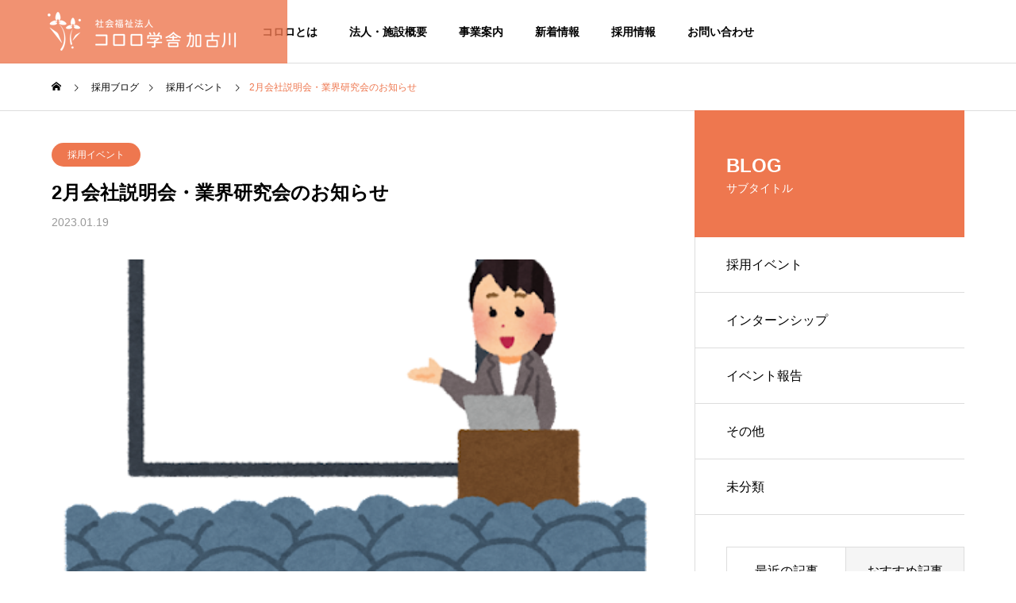

--- FILE ---
content_type: text/html; charset=UTF-8
request_url: https://kololo-kakogawa.net/recruitevent/2023/01/19/1272/
body_size: 12403
content:
<!DOCTYPE html>
<html class="pc" lang="ja">
<head>
<meta charset="UTF-8">
<!--[if IE]><meta http-equiv="X-UA-Compatible" content="IE=edge"><![endif]-->
<meta name="viewport" content="width=device-width">

<meta name="description" content="こんにちは！採用担当の西谷です。2月開催の会社説明会と、業界研究会をご案内申し上げます。学部学科学年は不問です！どなたでも大歓迎です。各回内容は同じで、「Zoom」を使用したWEBでの開催となります。">
<link rel="pingback" href="https://kololo-kakogawa.net/cmswp/xmlrpc.php">
<meta name='robots' content='index, follow, max-image-preview:large, max-snippet:-1, max-video-preview:-1' />

	<!-- This site is optimized with the Yoast SEO plugin v26.8 - https://yoast.com/product/yoast-seo-wordpress/ -->
	<title>2月会社説明会・業界研究会のお知らせ - コロロ学舎加古川</title>
	<link rel="canonical" href="https://kololo-kakogawa.net/recruitevent/2023/01/19/1272/" />
	<meta property="og:locale" content="ja_JP" />
	<meta property="og:type" content="article" />
	<meta property="og:title" content="2月会社説明会・業界研究会のお知らせ - コロロ学舎加古川" />
	<meta property="og:description" content="こんにちは！採用担当の西谷です。 2月開催の会社説明会と、業界研究会をご案内申し上げます。 学部学科学年は不問です！どなたでも大歓迎です。 各回内容は同じで、「Zoom」を使用したWEBでの開催となります。 ぜひ私服でご [&hellip;]" />
	<meta property="og:url" content="https://kololo-kakogawa.net/recruitevent/2023/01/19/1272/" />
	<meta property="og:site_name" content="コロロ学舎加古川" />
	<meta property="article:published_time" content="2023-01-19T05:26:55+00:00" />
	<meta property="og:image" content="https://kololo-kakogawa.net/cmswp/wp-content/uploads/2022/05/説明会イラスト　フリー素材.png" />
	<meta property="og:image:width" content="450" />
	<meta property="og:image:height" content="439" />
	<meta property="og:image:type" content="image/png" />
	<meta name="author" content="kololo_edit" />
	<meta name="twitter:card" content="summary_large_image" />
	<meta name="twitter:label1" content="執筆者" />
	<meta name="twitter:data1" content="kololo_edit" />
	<meta name="twitter:label2" content="推定読み取り時間" />
	<meta name="twitter:data2" content="2分" />
	<script type="application/ld+json" class="yoast-schema-graph">{"@context":"https://schema.org","@graph":[{"@type":"Article","@id":"https://kololo-kakogawa.net/recruitevent/2023/01/19/1272/#article","isPartOf":{"@id":"https://kololo-kakogawa.net/recruitevent/2023/01/19/1272/"},"author":{"name":"kololo_edit","@id":"https://kololo-kakogawa.net/#/schema/person/b0a8e6803659c49657ad92d7dba1dde4"},"headline":"2月会社説明会・業界研究会のお知らせ","datePublished":"2023-01-19T05:26:55+00:00","mainEntityOfPage":{"@id":"https://kololo-kakogawa.net/recruitevent/2023/01/19/1272/"},"wordCount":5,"commentCount":0,"publisher":{"@id":"https://kololo-kakogawa.net/#organization"},"image":{"@id":"https://kololo-kakogawa.net/recruitevent/2023/01/19/1272/#primaryimage"},"thumbnailUrl":"https://kololo-kakogawa.net/cmswp/wp-content/uploads/2022/05/説明会イラスト　フリー素材.png","articleSection":["採用イベント"],"inLanguage":"ja","potentialAction":[{"@type":"CommentAction","name":"Comment","target":["https://kololo-kakogawa.net/recruitevent/2023/01/19/1272/#respond"]}]},{"@type":"WebPage","@id":"https://kololo-kakogawa.net/recruitevent/2023/01/19/1272/","url":"https://kololo-kakogawa.net/recruitevent/2023/01/19/1272/","name":"2月会社説明会・業界研究会のお知らせ - コロロ学舎加古川","isPartOf":{"@id":"https://kololo-kakogawa.net/#website"},"primaryImageOfPage":{"@id":"https://kololo-kakogawa.net/recruitevent/2023/01/19/1272/#primaryimage"},"image":{"@id":"https://kololo-kakogawa.net/recruitevent/2023/01/19/1272/#primaryimage"},"thumbnailUrl":"https://kololo-kakogawa.net/cmswp/wp-content/uploads/2022/05/説明会イラスト　フリー素材.png","datePublished":"2023-01-19T05:26:55+00:00","breadcrumb":{"@id":"https://kololo-kakogawa.net/recruitevent/2023/01/19/1272/#breadcrumb"},"inLanguage":"ja","potentialAction":[{"@type":"ReadAction","target":["https://kololo-kakogawa.net/recruitevent/2023/01/19/1272/"]}]},{"@type":"ImageObject","inLanguage":"ja","@id":"https://kololo-kakogawa.net/recruitevent/2023/01/19/1272/#primaryimage","url":"https://kololo-kakogawa.net/cmswp/wp-content/uploads/2022/05/説明会イラスト　フリー素材.png","contentUrl":"https://kololo-kakogawa.net/cmswp/wp-content/uploads/2022/05/説明会イラスト　フリー素材.png","width":450,"height":439},{"@type":"BreadcrumbList","@id":"https://kololo-kakogawa.net/recruitevent/2023/01/19/1272/#breadcrumb","itemListElement":[{"@type":"ListItem","position":1,"name":"ホーム","item":"https://kololo-kakogawa.net/"},{"@type":"ListItem","position":2,"name":"ブログ一覧ページ","item":"https://kololo-kakogawa.net/blog/"},{"@type":"ListItem","position":3,"name":"2月会社説明会・業界研究会のお知らせ"}]},{"@type":"WebSite","@id":"https://kololo-kakogawa.net/#website","url":"https://kololo-kakogawa.net/","name":"コロロ学舎加古川","description":"Just another WordPress site","publisher":{"@id":"https://kololo-kakogawa.net/#organization"},"potentialAction":[{"@type":"SearchAction","target":{"@type":"EntryPoint","urlTemplate":"https://kololo-kakogawa.net/?s={search_term_string}"},"query-input":{"@type":"PropertyValueSpecification","valueRequired":true,"valueName":"search_term_string"}}],"inLanguage":"ja"},{"@type":"Organization","@id":"https://kololo-kakogawa.net/#organization","name":"コロロ学舎加古川","url":"https://kololo-kakogawa.net/","logo":{"@type":"ImageObject","inLanguage":"ja","@id":"https://kololo-kakogawa.net/#/schema/logo/image/","url":"https://kololo-kakogawa.net/cmswp/wp-content/uploads/2022/03/square_logo_color.png","contentUrl":"https://kololo-kakogawa.net/cmswp/wp-content/uploads/2022/03/square_logo_color.png","width":500,"height":500,"caption":"コロロ学舎加古川"},"image":{"@id":"https://kololo-kakogawa.net/#/schema/logo/image/"}},{"@type":"Person","@id":"https://kololo-kakogawa.net/#/schema/person/b0a8e6803659c49657ad92d7dba1dde4","name":"kololo_edit","image":{"@type":"ImageObject","inLanguage":"ja","@id":"https://kololo-kakogawa.net/#/schema/person/image/","url":"https://secure.gravatar.com/avatar/18a558e891170adaae25faef86a1c2ea274298bb803f275258c82c0d7283c1ac?s=96&d=mm&r=g","contentUrl":"https://secure.gravatar.com/avatar/18a558e891170adaae25faef86a1c2ea274298bb803f275258c82c0d7283c1ac?s=96&d=mm&r=g","caption":"kololo_edit"},"url":"https://kololo-kakogawa.net/author/kololo_edit/"}]}</script>
	<!-- / Yoast SEO plugin. -->


<link rel="alternate" type="application/rss+xml" title="コロロ学舎加古川 &raquo; フィード" href="https://kololo-kakogawa.net/feed/" />
<link rel="alternate" type="application/rss+xml" title="コロロ学舎加古川 &raquo; コメントフィード" href="https://kololo-kakogawa.net/comments/feed/" />
<link rel="alternate" type="application/rss+xml" title="コロロ学舎加古川 &raquo; 2月会社説明会・業界研究会のお知らせ のコメントのフィード" href="https://kololo-kakogawa.net/recruitevent/2023/01/19/1272/feed/" />
<link rel="alternate" title="oEmbed (JSON)" type="application/json+oembed" href="https://kololo-kakogawa.net/wp-json/oembed/1.0/embed?url=https%3A%2F%2Fkololo-kakogawa.net%2Frecruitevent%2F2023%2F01%2F19%2F1272%2F" />
<link rel="alternate" title="oEmbed (XML)" type="text/xml+oembed" href="https://kololo-kakogawa.net/wp-json/oembed/1.0/embed?url=https%3A%2F%2Fkololo-kakogawa.net%2Frecruitevent%2F2023%2F01%2F19%2F1272%2F&#038;format=xml" />
<style id='wp-img-auto-sizes-contain-inline-css' type='text/css'>
img:is([sizes=auto i],[sizes^="auto," i]){contain-intrinsic-size:3000px 1500px}
/*# sourceURL=wp-img-auto-sizes-contain-inline-css */
</style>
<link rel='stylesheet' id='style-css' href='https://kololo-kakogawa.net/cmswp/wp-content/themes/solaris_child/style.css?ver=2.4' type='text/css' media='all' />
<style id='wp-block-library-inline-css' type='text/css'>
:root{--wp-block-synced-color:#7a00df;--wp-block-synced-color--rgb:122,0,223;--wp-bound-block-color:var(--wp-block-synced-color);--wp-editor-canvas-background:#ddd;--wp-admin-theme-color:#007cba;--wp-admin-theme-color--rgb:0,124,186;--wp-admin-theme-color-darker-10:#006ba1;--wp-admin-theme-color-darker-10--rgb:0,107,160.5;--wp-admin-theme-color-darker-20:#005a87;--wp-admin-theme-color-darker-20--rgb:0,90,135;--wp-admin-border-width-focus:2px}@media (min-resolution:192dpi){:root{--wp-admin-border-width-focus:1.5px}}.wp-element-button{cursor:pointer}:root .has-very-light-gray-background-color{background-color:#eee}:root .has-very-dark-gray-background-color{background-color:#313131}:root .has-very-light-gray-color{color:#eee}:root .has-very-dark-gray-color{color:#313131}:root .has-vivid-green-cyan-to-vivid-cyan-blue-gradient-background{background:linear-gradient(135deg,#00d084,#0693e3)}:root .has-purple-crush-gradient-background{background:linear-gradient(135deg,#34e2e4,#4721fb 50%,#ab1dfe)}:root .has-hazy-dawn-gradient-background{background:linear-gradient(135deg,#faaca8,#dad0ec)}:root .has-subdued-olive-gradient-background{background:linear-gradient(135deg,#fafae1,#67a671)}:root .has-atomic-cream-gradient-background{background:linear-gradient(135deg,#fdd79a,#004a59)}:root .has-nightshade-gradient-background{background:linear-gradient(135deg,#330968,#31cdcf)}:root .has-midnight-gradient-background{background:linear-gradient(135deg,#020381,#2874fc)}:root{--wp--preset--font-size--normal:16px;--wp--preset--font-size--huge:42px}.has-regular-font-size{font-size:1em}.has-larger-font-size{font-size:2.625em}.has-normal-font-size{font-size:var(--wp--preset--font-size--normal)}.has-huge-font-size{font-size:var(--wp--preset--font-size--huge)}.has-text-align-center{text-align:center}.has-text-align-left{text-align:left}.has-text-align-right{text-align:right}.has-fit-text{white-space:nowrap!important}#end-resizable-editor-section{display:none}.aligncenter{clear:both}.items-justified-left{justify-content:flex-start}.items-justified-center{justify-content:center}.items-justified-right{justify-content:flex-end}.items-justified-space-between{justify-content:space-between}.screen-reader-text{border:0;clip-path:inset(50%);height:1px;margin:-1px;overflow:hidden;padding:0;position:absolute;width:1px;word-wrap:normal!important}.screen-reader-text:focus{background-color:#ddd;clip-path:none;color:#444;display:block;font-size:1em;height:auto;left:5px;line-height:normal;padding:15px 23px 14px;text-decoration:none;top:5px;width:auto;z-index:100000}html :where(.has-border-color){border-style:solid}html :where([style*=border-top-color]){border-top-style:solid}html :where([style*=border-right-color]){border-right-style:solid}html :where([style*=border-bottom-color]){border-bottom-style:solid}html :where([style*=border-left-color]){border-left-style:solid}html :where([style*=border-width]){border-style:solid}html :where([style*=border-top-width]){border-top-style:solid}html :where([style*=border-right-width]){border-right-style:solid}html :where([style*=border-bottom-width]){border-bottom-style:solid}html :where([style*=border-left-width]){border-left-style:solid}html :where(img[class*=wp-image-]){height:auto;max-width:100%}:where(figure){margin:0 0 1em}html :where(.is-position-sticky){--wp-admin--admin-bar--position-offset:var(--wp-admin--admin-bar--height,0px)}@media screen and (max-width:600px){html :where(.is-position-sticky){--wp-admin--admin-bar--position-offset:0px}}
/*wp_block_styles_on_demand_placeholder:697e8df4059ee*/
/*# sourceURL=wp-block-library-inline-css */
</style>
<style id='classic-theme-styles-inline-css' type='text/css'>
/*! This file is auto-generated */
.wp-block-button__link{color:#fff;background-color:#32373c;border-radius:9999px;box-shadow:none;text-decoration:none;padding:calc(.667em + 2px) calc(1.333em + 2px);font-size:1.125em}.wp-block-file__button{background:#32373c;color:#fff;text-decoration:none}
/*# sourceURL=/wp-includes/css/classic-themes.min.css */
</style>
<link rel='stylesheet' id='contact-form-7-css' href='https://kololo-kakogawa.net/cmswp/wp-content/plugins/contact-form-7/includes/css/styles.css?ver=6.1.4' type='text/css' media='all' />
<link rel='stylesheet' id='parent-css' href='https://kololo-kakogawa.net/cmswp/wp-content/themes/solaris_tcd088/style.css?ver=6.9' type='text/css' media='all' />
<!--n2css--><!--n2js--><script type="text/javascript" src="https://kololo-kakogawa.net/cmswp/wp-includes/js/jquery/jquery.min.js?ver=3.7.1" id="jquery-core-js"></script>
<script type="text/javascript" src="https://kololo-kakogawa.net/cmswp/wp-includes/js/jquery/jquery-migrate.min.js?ver=3.4.1" id="jquery-migrate-js"></script>
<link rel="https://api.w.org/" href="https://kololo-kakogawa.net/wp-json/" /><link rel="alternate" title="JSON" type="application/json" href="https://kololo-kakogawa.net/wp-json/wp/v2/posts/1272" /><link rel='shortlink' href='https://kololo-kakogawa.net/?p=1272' />

<link rel="stylesheet" href="https://kololo-kakogawa.net/cmswp/wp-content/themes/solaris_tcd088/css/design-plus.css?ver=2.4">
<link rel="stylesheet" href="https://kololo-kakogawa.net/cmswp/wp-content/themes/solaris_tcd088/css/sns-botton.css?ver=2.4">
<link rel="stylesheet" media="screen and (max-width:1201px)" href="https://kololo-kakogawa.net/cmswp/wp-content/themes/solaris_tcd088/css/responsive.css?ver=2.4">
<link rel="stylesheet" media="screen and (max-width:1201px)" href="https://kololo-kakogawa.net/cmswp/wp-content/themes/solaris_tcd088/css/footer-bar.css?ver=2.4">

<script src="https://kololo-kakogawa.net/cmswp/wp-content/themes/solaris_tcd088/js/jquery.easing.1.4.js?ver=2.4"></script>
<script src="https://kololo-kakogawa.net/cmswp/wp-content/themes/solaris_tcd088/js/jscript.js?ver=2.4"></script>
<script src="https://kololo-kakogawa.net/cmswp/wp-content/themes/solaris_tcd088/js/jquery.cookie.min.js?ver=2.4"></script>
<script src="https://kololo-kakogawa.net/cmswp/wp-content/themes/solaris_tcd088/js/comment.js?ver=2.4"></script>
<script src="https://kololo-kakogawa.net/cmswp/wp-content/themes/solaris_tcd088/js/parallax.js?ver=2.4"></script>

<link rel="stylesheet" href="https://kololo-kakogawa.net/cmswp/wp-content/themes/solaris_tcd088/js/simplebar.css?ver=2.4">
<script src="https://kololo-kakogawa.net/cmswp/wp-content/themes/solaris_tcd088/js/simplebar.min.js?ver=2.4"></script>


<script src="https://kololo-kakogawa.net/cmswp/wp-content/themes/solaris_tcd088/js/header_fix.js?ver=2.4"></script>


<style type="text/css">
body { font-size:16px; }
.common_headline { font-size:36px !important; }
@media screen and (max-width:750px) {
  body { font-size:14px; }
  .common_headline { font-size:20px !important; }
}
body, input, textarea { font-family: Arial, "Hiragino Sans", "ヒラギノ角ゴ ProN", "Hiragino Kaku Gothic ProN", "游ゴシック", YuGothic, "メイリオ", Meiryo, sans-serif; }

.rich_font, .p-vertical { font-family: Arial, "Hiragino Sans", "ヒラギノ角ゴ ProN", "Hiragino Kaku Gothic ProN", "游ゴシック", YuGothic, "メイリオ", Meiryo, sans-serif; font-weight:600; }

.rich_font_type1 { font-family: Arial, "ヒラギノ角ゴ ProN W3", "Hiragino Kaku Gothic ProN", "メイリオ", Meiryo, sans-serif; font-weight:600; }
.rich_font_type2 { font-family: Arial, "Hiragino Sans", "ヒラギノ角ゴ ProN", "Hiragino Kaku Gothic ProN", "游ゴシック", YuGothic, "メイリオ", Meiryo, sans-serif; font-weight:600; }
.rich_font_type3 { font-family: "Times New Roman" , "游明朝" , "Yu Mincho" , "游明朝体" , "YuMincho" , "ヒラギノ明朝 Pro W3" , "Hiragino Mincho Pro" , "HiraMinProN-W3" , "HGS明朝E" , "ＭＳ Ｐ明朝" , "MS PMincho" , serif; font-weight:600; }

.square_headline .headline { font-size:24px; }
.square_headline .sub_headline { font-size:14px; }
@media screen and (max-width:750px) {
  .square_headline .headline { font-size:18px; }
  .square_headline .sub_headline { font-size:12px; }
}

.pc body.use_header_fix #header:after { background:rgba(255,255,255,0.8); }
.pc body.use_header_fix #header:hover:after { background:rgba(255,255,255,1); }
#header_logo a { background:rgba(238,119,79,0.8); }
#header_logo .logo_text { color:#ffffff !important; font-size:32px; }
#footer_logo .logo_text { font-size:32px; }
@media screen and (max-width:1201px) {
  #header_logo .logo_text { font-size:24px; }
  #footer_logo .logo_text { font-size:24px; }
}
#global_menu > ul > li > a:hover, body.single #global_menu > ul > li.current-menu-item > a, body.single #global_menu > ul > li.active > a,
  #header.active #global_menu > ul > li.current-menu-item > a, #header.active #global_menu > ul > li.active > a, body.hide_header_image #global_menu > ul > li.current-menu-item > a, body.no_index_header_content #global_menu > ul > li.current-menu-item > a
    { color:#ee774f !important; }
#global_menu ul ul a { color:#ffffff; background:#ee774f; }
#global_menu ul ul a:hover { color:#ffffff; background:#f19272; }
#global_menu ul ul li.menu-item-has-children > a:before { color:#ffffff; }
.mobile #header:after { background:rgba(255,255,255,0.8); }
.mobile #header:hover:after { background:rgba(255,255,255,1); }
.mobile body.home.no_index_header_content #header { background:rgba(255,255,255,1); }
#drawer_menu { color:#ffffff; background:#ee774f; }
#drawer_menu a { color:#ffffff; }
#drawer_menu a:hover { color:#f19272; }
#mobile_menu a { color:#ffffff; border-color:#ffffff; }
#mobile_menu li li a { background:#333333; }
#mobile_menu a:hover, #drawer_menu .close_button:hover, #mobile_menu .child_menu_button:hover { color:#ffffff; background:#fd6a00; }
#mobile_menu .child_menu_button .icon:before, #mobile_menu .child_menu_button:hover .icon:before { color:#ffffff; }
.megamenu .headline_area h3 .headline { font-size:24px; }
.megamenu_b .service_item_list .item a:after { background:rgba(0,0,0,0.5); }
#footer_banner a { color:#ffffff !important; }
#footer_banner .title { font-size:24px; }
#footer_banner .sub_title { font-size:14px; }
@media screen and (max-width:750px) {
  #footer_banner .title { font-size:18px; }
  #footer_banner .sub_title { font-size:12px; }
}
.author_profile .avatar_area img, .animate_image img, .animate_background .image {
  width:100%; height:auto;
  -webkit-transition: transform  0.5s ease;
  transition: transform  0.5s ease;
}
.author_profile a.avatar:hover img, .animate_image:hover img, .animate_background:hover .image {
  -webkit-transform: scale(1.2);
  transform: scale(1.2);
}


a { color:#000; }

#footer_menu .footer_menu li:first-of-type a, #return_top2 a:hover:before, #bread_crumb, #bread_crumb li.last, .tcd_banner_widget .headline, .post_slider_widget .slick-arrow:hover:before,
  #post_title2 .title, #service_banner .main_title, .megamenu .headline_area h3 .headline, .news_category_list li.active a, .news_category_sort_button li.active a, .sns_button_list.color_type2 li.contact a:before,
    .tab_content_top .tab .item.active, .cb_tab_content .tab_content_bottom .title, .cb_headline .headline, .faq_list .question.active, .faq_list .question:hover, .author_profile .author_link li.contact a:before, .author_profile .author_link li.user_url a:before
      { color:#ee774f; }

.square_headline, .page_navi span.current, #post_pagination p, #comment_tab li.active a, .news_category_list li.active a:before, .news_category_sort_button li.active a:before,
  .tab_content_bottom .slick-dots button:hover::before, .tab_content_bottom .slick-dots .slick-active button::before,
    .faq_list .question.active:before, .faq_list .question:hover:before, .faq_list .question:hover:after, #return_top a
      { background:#ee774f; }

.page_navi span.current, #post_pagination p, .design_headline2 span.title, #post_title2 .title, .project_list .category, #project_title_area .category
  { border-color:#ee774f; }

.category_list_widget li.current-menu-item a, .category_list_widget li.current-menu-parent a { background:rgba(238,119,79,0.5); border-color:#fff; color:#fff; }

a:hover, #footer_top a:hover, #footer_social_link li a:hover:before, #footer_menu .footer_menu li:first-of-type a:hover, #next_prev_post a:hover, #bread_crumb li a:hover, #bread_crumb li.home a:hover:before,
  .single_copy_title_url_btn:hover, .tcdw_search_box_widget .search_area .search_button:hover:before, .widget_tab_post_list_button div:hover,
    #single_author_title_area .author_link li a:hover:before, .author_profile a:hover, #post_meta_bottom a:hover, .cardlink_title a:hover,
      .comment a:hover, .comment_form_wrapper a:hover, #searchform .submit_button:hover:before, .p-dropdown__title:hover:after
        { color:#f19272; }

.page_navi a:hover, #post_pagination a:hover, #p_readmore .button:hover, .c-pw__btn:hover, #comment_tab li a:hover, #submit_comment:hover, #cancel_comment_reply a:hover,
  #wp-calendar #prev a:hover, #wp-calendar #next a:hover, #wp-calendar td a:hover, #comment_tab li a:hover, #return_top a:hover
    { background-color:#f19272; }

.page_navi a:hover, #post_pagination a:hover, #comment_textarea textarea:focus, .c-pw__box-input:focus
  { border-color:#f19272; }

.post_content a, .custom-html-widget a { color:#ff8c8c; }
.post_content a:hover, .custom-html-widget a:hover { color:#fececa; }

.design_button.type1 a { color:#ffffff !important; background:#ee774f; }
.design_button.type1 a:hover { color:#ffffff !important; background:#f19272; }
.cat_id4 { background-color:#ee774f; }
.cat_id4:hover { background-color:#f19272; }
.cat_id5 { background-color:#ee774f; }
.cat_id5:hover { background-color:#f19272; }
.cat_id16 { background-color:#ee774f; }
.cat_id16:hover { background-color:#f19272; }
.cat_id17 { background-color:#ee774f; }
.cat_id17:hover { background-color:#f19272; }
.cat_id1 { background-color:#ee774f; }
.cat_id1:hover { background-color:#f19272; }
.news_cat_id6 { background-color:#f65f56; }
.news_cat_id6:hover { background-color:#fececa; }
.news_cat_id7 { background-color:#179649; }
.news_cat_id7:hover { background-color:#bae3c3; }
.news_cat_id8 { background-color:#ff8d10; }
.news_cat_id8:hover { background-color:#ffe9a5; }
.news_cat_id15 { background-color:#024f9f; }
.news_cat_id15:hover { background-color:#aec8e1; }
.widget_headline { color:#EE774F; font-weight:600; font-size:18px; padding:0; margin:0 0 20px 0; line-height:1; }
#header_slider .catch { font-weight:600; line-height:1.4; -ms-word-wrap: break-word; word-wrap: break-word; position:relative; text-shadow: 0 0 8px rgb(0, 0, 0, 1); }
#header_slider .caption {
  width:1150px; z-index:100; text-align:center; color:#fff;
  position:absolute; left:50%; top:50%; -ms-transform: translate(-50%, -50%); -webkit-transform: translate(-50%, -50%); transform: translate(-50%, -50%);
  -webkit-box-sizing:border-box; box-sizing:border-box; text-shadow: 0 0 8px rgb(0, 0, 0, 1);
}.styled_h2 {
  font-size:24px !important; text-align:left; color:#ff6b01;   border-top:1px solid #fd6900;
  border-bottom:1px solid #fd6900;
  border-left:0px solid #dddddd;
  border-right:0px solid #dddddd;
  padding:15px 15px 15px 15px !important;
  margin:0px 0px 30px !important;
}
.styled_h3 {
  font-size:20px !important; text-align:left; color:#ff6b01;   border-top:0px solid #dddddd;
  border-bottom:1px solid #dddddd;
  border-left:5px solid #ff6b01;
  border-right:0px solid #dddddd;
  padding:6px 0px 6px 16px !important;
  margin:0px 0px 30px !important;
}
.styled_h4 {
  font-size:18px !important; text-align:left; color:#000000;   border-top:0px solid #dddddd;
  border-bottom:1px solid #dddddd;
  border-left:0px solid #ff6b01;
  border-right:0px solid #dddddd;
  padding:3px 0px 3px 20px !important;
  margin:0px 0px 30px !important;
}
.styled_h5 {
  font-size:16px !important; text-align:left; color:#0a0a0a; background:#ffe9a5;  border-top:0px solid #ffe9a5;
  border-bottom:0px solid #ffe9a5;
  border-left:0px solid #ffe9a5;
  border-right:0px solid #ffe9a5;
  padding:3px 0px 3px 3px !important;
  margin:0px 0px 30px !important;
}
.q_custom_button1 {
  color:#000000 !important;
  border-color:rgba(241,146,114,1);
}
.q_custom_button1.animation_type1 { background:#f19272; }
.q_custom_button1:hover, .q_custom_button1:focus {
  color:#0a0a0a !important;
  border-color:rgba(245,173,149,1);
}
.q_custom_button1.animation_type1:hover { background:#f5ad95; }
.q_custom_button1:before { background:#f5ad95; }
.q_custom_button2 {
  color:#000000 !important;
  border-color:rgba(255,233,165,1);
}
.q_custom_button2.animation_type1 { background:#ffe9a5; }
.q_custom_button2:hover, .q_custom_button2:focus {
  color:#000000 !important;
  border-color:rgba(255,242,201,1);
}
.q_custom_button2.animation_type1:hover { background:#fff2c9; }
.q_custom_button2:before { background:#fff2c9; }
.speech_balloon_left1 .speach_balloon_text { background-color: #ffdfdf; border-color: #ffdfdf; color: #000000 }
.speech_balloon_left1 .speach_balloon_text::before { border-right-color: #ffdfdf }
.speech_balloon_left1 .speach_balloon_text::after { border-right-color: #ffdfdf }
.speech_balloon_left2 .speach_balloon_text { background-color: #ffffff; border-color: #ff5353; color: #000000 }
.speech_balloon_left2 .speach_balloon_text::before { border-right-color: #ff5353 }
.speech_balloon_left2 .speach_balloon_text::after { border-right-color: #ffffff }
.speech_balloon_right1 .speach_balloon_text { background-color: #ccf4ff; border-color: #ccf4ff; color: #000000 }
.speech_balloon_right1 .speach_balloon_text::before { border-left-color: #ccf4ff }
.speech_balloon_right1 .speach_balloon_text::after { border-left-color: #ccf4ff }
.speech_balloon_right2 .speach_balloon_text { background-color: #ffffff; border-color: #0789b5; color: #000000 }
.speech_balloon_right2 .speach_balloon_text::before { border-left-color: #0789b5 }
.speech_balloon_right2 .speach_balloon_text::after { border-left-color: #ffffff }
.qt_google_map .pb_googlemap_custom-overlay-inner { background:#ee774f; color:#ffffff; }
.qt_google_map .pb_googlemap_custom-overlay-inner::after { border-color:#ee774f transparent transparent transparent; }
</style>

<style id="current-page-style" type="text/css">
#post_title .title { font-size:24px; }
#related_post .title { font-size:14px; }
@media screen and (max-width:750px) {
  #post_title .title { font-size:18px; }
  #related_post .title { font-size:13px; }
}
#site_loader_logo_inner .message { font-size:24px; color:#ffffff; }
#site_loader_logo_inner i { background:#ffffff; }
@media screen and (max-width:750px) {
  #site_loader_logo_inner .message { font-size:14px; }
  }
</style>

<script type="text/javascript">
jQuery(document).ready(function($){

  if( $('.megamenu_a .slider').length ){
    $('.megamenu_a .slider').slick({
      infinite: true,
      dots: false,
      arrows: false,
      slidesToShow: 3,
      slidesToScroll: 1,
      swipeToSlide: true,
      touchThreshold: 20,
      adaptiveHeight: false,
      pauseOnHover: true,
      autoplay: true,
      fade: false,
      easing: 'easeOutExpo',
      speed: 700,
      autoplaySpeed: 5000
    });
    $('.megamenu_a .prev_item').on('click', function() {
      $(this).closest('.megamenu_a').find('.slider').slick('slickPrev');
    });
    $('.megamenu_a .next_item').on('click', function() {
      $(this).closest('.megamenu_a').find('.slider').slick('slickNext');
    });
  };

  if( $('.megamenu_b .service_list_area').length ){
    $(".megamenu_b .service_item_list .item").hover(function(){
      $(this).siblings().removeClass('active');
      $(this).addClass('active');
      service_id = $(this).data('service-id');
      $(this).closest('.service_list_area').find('.service_image_list .image').removeClass('active');
      $('#' + service_id).addClass('active');
    }, function(){
      $(this).removeClass('active');
    });
  };

});
</script>
<!-- Google tag (gtag.js) -->
<script async src="https://www.googletagmanager.com/gtag/js?id=UA-224519602-1"></script>
<script>
  window.dataLayer = window.dataLayer || [];
  function gtag(){dataLayer.push(arguments);}
  gtag('js', new Date());

  gtag('config', 'UA-224519602-1');
</script>
<noscript><style>.lazyload[data-src]{display:none !important;}</style></noscript><style>.lazyload{background-image:none !important;}.lazyload:before{background-image:none !important;}</style><link rel="icon" href="https://kololo-kakogawa.net/cmswp/wp-content/uploads/2024/04/cropped-apple-touch-icon-32x32.jpg" sizes="32x32" />
<link rel="icon" href="https://kololo-kakogawa.net/cmswp/wp-content/uploads/2024/04/cropped-apple-touch-icon-192x192.jpg" sizes="192x192" />
<link rel="apple-touch-icon" href="https://kololo-kakogawa.net/cmswp/wp-content/uploads/2024/04/cropped-apple-touch-icon-180x180.jpg" />
<meta name="msapplication-TileImage" content="https://kololo-kakogawa.net/cmswp/wp-content/uploads/2024/04/cropped-apple-touch-icon-270x270.jpg" />
</head>
<body id="body" class="wp-singular post-template-default single single-post postid-1272 single-format-standard wp-embed-responsive wp-theme-solaris_tcd088 wp-child-theme-solaris_child paged use_header_fix use_mobile_header_fix">


 
 
 <header id="header">
    <div id="header_logo">
   <p class="logo">
 <a href="https://kololo-kakogawa.net/" title="コロロ学舎加古川">
    <img class="logo_image pc lazyload" src="[data-uri]" alt="コロロ学舎加古川" title="コロロ学舎加古川" width="242" height="50" data-src="https://kololo-kakogawa.net/cmswp/wp-content/uploads/2022/01/logo-sp_white.png?1769901556" decoding="async" data-eio-rwidth="242" data-eio-rheight="50" /><noscript><img class="logo_image pc" src="https://kololo-kakogawa.net/cmswp/wp-content/uploads/2022/01/logo-sp_white.png?1769901556" alt="コロロ学舎加古川" title="コロロ学舎加古川" width="242" height="50" data-eio="l" /></noscript>
  <img class="logo_image mobile lazyload" src="[data-uri]" alt="コロロ学舎加古川" title="コロロ学舎加古川" width="242" height="50" data-src="https://kololo-kakogawa.net/cmswp/wp-content/uploads/2022/01/logo-sp_white.png?1769901556" decoding="async" data-eio-rwidth="242" data-eio-rheight="50" /><noscript><img class="logo_image mobile" src="https://kololo-kakogawa.net/cmswp/wp-content/uploads/2022/01/logo-sp_white.png?1769901556" alt="コロロ学舎加古川" title="コロロ学舎加古川" width="242" height="50" data-eio="l" /></noscript>   </a>
</p>

  </div>
      <a id="global_menu_button" href="#"><span></span><span></span><span></span></a>
  <nav id="global_menu">
   <ul id="menu-%e3%83%a1%e3%82%a4%e3%83%b3%e3%83%a1%e3%83%8b%e3%83%a5%e3%83%bc" class="menu"><li id="menu-item-79" class="menu-item menu-item-type-post_type menu-item-object-page menu-item-79 "><a href="https://kololo-kakogawa.net/kololo-group/">コロロとは</a></li>
<li id="menu-item-80" class="menu-item menu-item-type-post_type menu-item-object-page menu-item-80 "><a href="https://kololo-kakogawa.net/kololo-info/">法人・施設概要</a></li>
<li id="menu-item-81" class="menu-item menu-item-type-post_type menu-item-object-page menu-item-81 "><a href="https://kololo-kakogawa.net/kololo-service/">事業案内</a></li>
<li id="menu-item-83" class="menu-item menu-item-type-custom menu-item-object-custom menu-item-83 "><a href="https://kololo-kakogawa.net/news/">新着情報</a></li>
<li id="menu-item-84" class="menu-item menu-item-type-custom menu-item-object-custom menu-item-has-children menu-item-84 "><a href="https://kololo-kakogawa.net/recruit/">採用情報</a>
<ul class="sub-menu">
	<li id="menu-item-275" class="menu-item menu-item-type-custom menu-item-object-custom menu-item-275 current-menu-item"><a href="https://kololo-kakogawa.net/blog/">採用ブログ</a></li>
</ul>
</li>
<li id="menu-item-85" class="menu-item menu-item-type-custom menu-item-object-custom menu-item-85 "><a href="https://kololo-kakogawa.net/contact/">お問い合わせ</a></li>
</ul>  </nav>
     </header>

 
<div id="container" >

 
<div id="bread_crumb">
 <ul class="clearfix" itemscope itemtype="http://schema.org/BreadcrumbList">
  <li itemprop="itemListElement" itemscope itemtype="http://schema.org/ListItem" class="home"><a itemprop="item" href="https://kololo-kakogawa.net/"><span itemprop="name">ホーム</span></a><meta itemprop="position" content="1"></li>
 <li itemprop="itemListElement" itemscope itemtype="http://schema.org/ListItem"><a itemprop="item" href="https://kololo-kakogawa.net/blog/"><span itemprop="name">採用ブログ</span></a><meta itemprop="position" content="2"></li>
  <li class="category" itemprop="itemListElement" itemscope itemtype="http://schema.org/ListItem">
    <a itemprop="item" href="https://kololo-kakogawa.net/category/recruitevent/"><span itemprop="name">採用イベント</span></a>
    <a itemprop="item" href="https://kololo-kakogawa.net/category/uncategorized/"><span itemprop="name">未分類</span></a>
    <meta itemprop="position" content="3">
 </li>
  <li class="last" itemprop="itemListElement" itemscope itemtype="http://schema.org/ListItem"><span itemprop="name">2月会社説明会・業界研究会のお知らせ</span><meta itemprop="position" content="4"></li>
  </ul>
</div>

<div id="main_contents">

 <div id="main_col">

 
  <article id="article">

   
   <div id="post_title">
        <a class="category cat_id4" href="https://kololo-kakogawa.net/category/recruitevent/">採用イベント</a>
        <h1 class="title rich_font entry-title">2月会社説明会・業界研究会のお知らせ</h1>
    <ul class="meta_top clearfix">
          <li class="date"><time class="entry-date published" datetime="2023-01-19T14:26:55+09:00">2023.01.19</time></li>
              </ul>
   </div>

      <div id="post_image_wrap">
    <div id="post_image" style="background: no-repeat center center; background-size:cover;" class="lazyload" data-back="https://kololo-kakogawa.net/cmswp/wp-content/uploads/2022/05/説明会イラスト　フリー素材.png"></div>
   </div>
   
   
   
   
   
      <div class="post_content clearfix">
    <p>こんにちは！採用担当の西谷です。<br />
2月開催の会社説明会と、業界研究会をご案内申し上げます。</p>
<p>学部学科学年は不問です！どなたでも大歓迎です。<br />
各回内容は同じで、「Zoom」を使用したWEBでの開催となります。<br />
ぜひ私服でご参加ください。私共も普段から私服で勤務しております。</p>
<p>ご興味のある方は<a href="http://kololo-kakogawa.net/contact/">お申込みフォーム</a>からご連絡ください。<br />
皆様のご参加を心よりお待ちしております。</p>
<p>※中途採用の方は中途採用ページをご覧ください。</p>
<h3 class="styled_h3">WEB業界研究会</h3>
<p>就活開始直前企画！<br />
コロロ学舎加古川プレゼンツ、業界研究会を開催します。</p>
<p>この会では、世の中の動きと絡めて多種多様な業界の中における、福祉業界の良さや課題をお話しします。<br />
そして、福祉業界の分野はとても広いので、その各分野と共にコロロはどこに位置しているのかをお伝えします。<br />
福祉を専攻している方も、そうではない方もどなたでも大歓迎です。</p>
<p>・2月8日  （水）10時～11時<br />
・2月16日（木）10時～11時<br />
・2月22日（水）10時～11時</p>
<h3 class="styled_h3">WEB会社説明会</h3>
<p>コロロ学舎加古川の会社説明会を行います。<br />
下記日程が合わないという方はぜひその旨をお申し付けください。個別に日程調整いたします。</p>
<p>・2月8日  （水）11時～12時<br />
・2月16日（木）11時～12時<br />
・2月22日（水）11時～12時</p>
<p>&nbsp;</p>
   </div>

   
   
      <div id="next_prev_post">
    <div class="item prev_post clearfix">
 <a class="animate_background" href="https://kololo-kakogawa.net/recruitevent/2022/12/10/1168/">
  <div class="image_wrap">
   <div class="image lazyload" style="background: no-repeat center center; background-size:cover;" data-back="https://kololo-kakogawa.net/cmswp/wp-content/uploads/2022/05/説明会イラスト　フリー素材-450x294.png"></div>
  </div>
  <div class="title_area">
   <p class="title"><span>1月会社説明会・業界研究会のお知らせ</span></p>
   <p class="nav">前の記事</p>
  </div>
 </a>
</div>
<div class="item next_post clearfix">
 <a class="animate_background" href="https://kololo-kakogawa.net/recruitevent/2023/02/14/1318/">
  <div class="image_wrap">
   <div class="image lazyload" style="background: no-repeat center center; background-size:cover;" data-back="https://kololo-kakogawa.net/cmswp/wp-content/uploads/2023/02/会社-516x294.png"></div>
  </div>
  <div class="title_area">
   <p class="title"><span>2月15日【しごと・業界発見フェスタ】に出展します！</span></p>
   <p class="nav">次の記事</p>
  </div>
 </a>
</div>
   </div>

  </article><!-- END #article -->

   
   
   
  
  
  
 </div><!-- END #main_col -->

 <div id="side_col">
 <div class="widget_content clearfix category_list_widget" id="category_list_widget-2">
<div class="square_headline">
 <h3><span class="headline rich_font_type2">BLOG</span><span class="sub_headline">サブタイトル</span></h3>
</div>
<ul>
 	<li class="cat-item cat-item-4"><a href="https://kololo-kakogawa.net/category/recruitevent/">採用イベント</a>
</li>
	<li class="cat-item cat-item-5"><a href="https://kololo-kakogawa.net/category/internship/">インターンシップ</a>
</li>
	<li class="cat-item cat-item-16"><a href="https://kololo-kakogawa.net/category/recruitreport/">イベント報告</a>
</li>
	<li class="cat-item cat-item-17"><a href="https://kololo-kakogawa.net/category/recruitother/">その他</a>
</li>
	<li class="cat-item cat-item-1"><a href="https://kololo-kakogawa.net/category/uncategorized/">未分類</a>
</li>
</ul>
</div>
<div class="widget_content clearfix tab_post_list_widget" id="tab_post_list_widget-2">

<div class="widget_tab_post_list_button clearfix">
 <div class="tab1 active">最近の記事</div>
 <div class="tab2">おすすめ記事</div>
</div>

<ol class="widget_tab_post_list widget_tab_post_list1 active">
  <li class="clearfix">
  <a class="clearfix animate_background" href="https://kololo-kakogawa.net/recruitevent/2026/01/16/5203/" style="background:none;">
   <div class="image_wrap">
    <div class="image lazyload" style="background: no-repeat center center; background-size:cover;" data-back="https://kololo-kakogawa.net/cmswp/wp-content/uploads/2023/09/説明会アイキャッチ画像.png"></div>
   </div>
   <div class="title_area">
    <p class="title"><span>2月採用説明会のご案内</span></p>
   </div>
  </a>
 </li>
 <li class="clearfix">
  <a class="clearfix animate_background" href="https://kololo-kakogawa.net/recruitevent/2025/12/16/5184/" style="background:none;">
   <div class="image_wrap">
    <div class="image lazyload" style="background: no-repeat center center; background-size:cover;" data-back="https://kololo-kakogawa.net/cmswp/wp-content/uploads/2023/09/説明会アイキャッチ画像.png"></div>
   </div>
   <div class="title_area">
    <p class="title"><span>1月採用説明会のご案内</span></p>
   </div>
  </a>
 </li>
 <li class="clearfix">
  <a class="clearfix animate_background" href="https://kololo-kakogawa.net/recruitevent/2025/11/28/5128/" style="background:none;">
   <div class="image_wrap">
    <div class="image lazyload" style="background: no-repeat center center; background-size:cover;" data-back="https://kololo-kakogawa.net/cmswp/wp-content/uploads/2025/09/採用イベント出展決定-500x500.jpg"></div>
   </div>
   <div class="title_area">
    <p class="title"><span>12月13日（土）合同企業説明会に出展します</span></p>
   </div>
  </a>
 </li>
</ol>

<ol class="widget_tab_post_list widget_tab_post_list2">
  <li class="no_post">登録されている記事はございません。</li>
</ol>

</div>
<div class="widget_content clearfix tcdw_archive_list_widget" id="tcdw_archive_list_widget-2">
		<div class="p-dropdown">
			<div class="p-dropdown__title"></div>
			<ul class="p-dropdown__list">
					<li><a href='https://kololo-kakogawa.net/2026/01/'>2026年1月</a></li>
	<li><a href='https://kololo-kakogawa.net/2025/12/'>2025年12月</a></li>
	<li><a href='https://kololo-kakogawa.net/2025/11/'>2025年11月</a></li>
	<li><a href='https://kololo-kakogawa.net/2025/10/'>2025年10月</a></li>
	<li><a href='https://kololo-kakogawa.net/2025/09/'>2025年9月</a></li>
	<li><a href='https://kololo-kakogawa.net/2025/08/'>2025年8月</a></li>
	<li><a href='https://kololo-kakogawa.net/2025/07/'>2025年7月</a></li>
	<li><a href='https://kololo-kakogawa.net/2025/06/'>2025年6月</a></li>
	<li><a href='https://kololo-kakogawa.net/2025/05/'>2025年5月</a></li>
	<li><a href='https://kololo-kakogawa.net/2025/04/'>2025年4月</a></li>
	<li><a href='https://kololo-kakogawa.net/2025/03/'>2025年3月</a></li>
	<li><a href='https://kololo-kakogawa.net/2025/02/'>2025年2月</a></li>
	<li><a href='https://kololo-kakogawa.net/2025/01/'>2025年1月</a></li>
	<li><a href='https://kololo-kakogawa.net/2024/12/'>2024年12月</a></li>
	<li><a href='https://kololo-kakogawa.net/2024/11/'>2024年11月</a></li>
	<li><a href='https://kololo-kakogawa.net/2024/10/'>2024年10月</a></li>
	<li><a href='https://kololo-kakogawa.net/2024/07/'>2024年7月</a></li>
	<li><a href='https://kololo-kakogawa.net/2024/06/'>2024年6月</a></li>
	<li><a href='https://kololo-kakogawa.net/2024/05/'>2024年5月</a></li>
	<li><a href='https://kololo-kakogawa.net/2024/04/'>2024年4月</a></li>
	<li><a href='https://kololo-kakogawa.net/2024/03/'>2024年3月</a></li>
	<li><a href='https://kololo-kakogawa.net/2024/02/'>2024年2月</a></li>
	<li><a href='https://kololo-kakogawa.net/2024/01/'>2024年1月</a></li>
	<li><a href='https://kololo-kakogawa.net/2023/12/'>2023年12月</a></li>
	<li><a href='https://kololo-kakogawa.net/2023/11/'>2023年11月</a></li>
	<li><a href='https://kololo-kakogawa.net/2023/10/'>2023年10月</a></li>
	<li><a href='https://kololo-kakogawa.net/2023/09/'>2023年9月</a></li>
	<li><a href='https://kololo-kakogawa.net/2023/08/'>2023年8月</a></li>
	<li><a href='https://kololo-kakogawa.net/2023/07/'>2023年7月</a></li>
	<li><a href='https://kololo-kakogawa.net/2023/06/'>2023年6月</a></li>
	<li><a href='https://kololo-kakogawa.net/2023/05/'>2023年5月</a></li>
	<li><a href='https://kololo-kakogawa.net/2023/04/'>2023年4月</a></li>
	<li><a href='https://kololo-kakogawa.net/2023/03/'>2023年3月</a></li>
	<li><a href='https://kololo-kakogawa.net/2023/02/'>2023年2月</a></li>
	<li><a href='https://kololo-kakogawa.net/2023/01/'>2023年1月</a></li>
	<li><a href='https://kololo-kakogawa.net/2022/12/'>2022年12月</a></li>
	<li><a href='https://kololo-kakogawa.net/2022/11/'>2022年11月</a></li>
	<li><a href='https://kololo-kakogawa.net/2022/10/'>2022年10月</a></li>
	<li><a href='https://kololo-kakogawa.net/2022/09/'>2022年9月</a></li>
	<li><a href='https://kololo-kakogawa.net/2022/08/'>2022年8月</a></li>
	<li><a href='https://kololo-kakogawa.net/2022/07/'>2022年7月</a></li>
	<li><a href='https://kololo-kakogawa.net/2022/06/'>2022年6月</a></li>
	<li><a href='https://kololo-kakogawa.net/2022/05/'>2022年5月</a></li>
	<li><a href='https://kololo-kakogawa.net/2022/04/'>2022年4月</a></li>
			</ul>
		</div>
</div>
<div class="widget_content clearfix google_search" id="google_search-2">
<form action="https://www.google.com/cse" method="get" id="searchform" class="searchform">
<div>
 <input id="s" type="text" value="" name="q" />
 <input id="searchsubmit" type="submit" name="sa" value="&#xe915;" />
 <input type="hidden" name="cx" value="" />
 <input type="hidden" name="ie" value="UTF-8" />
</div>
</form>
</div>
</div>

</div><!-- END #main_contents -->

 <footer id="footer">

  
  <div id="return_top2">
   <a href="#body"><span>TOP</span></a>
  </div>

    <div id="footer_top">
      <div id="footer_logo">
    
<h2 class="logo">
 <a href="https://kololo-kakogawa.net/" title="コロロ学舎加古川">
    <img class="logo_image pc lazyload" src="[data-uri]" alt="コロロ学舎加古川" title="コロロ学舎加古川" width="242" height="50" data-src="https://kololo-kakogawa.net/cmswp/wp-content/uploads/2022/01/logo-sp_color.png?1769901556" decoding="async" data-eio-rwidth="242" data-eio-rheight="50" /><noscript><img class="logo_image pc" src="https://kololo-kakogawa.net/cmswp/wp-content/uploads/2022/01/logo-sp_color.png?1769901556" alt="コロロ学舎加古川" title="コロロ学舎加古川" width="242" height="50" data-eio="l" /></noscript>
  <img class="logo_image mobile lazyload" src="[data-uri]" alt="コロロ学舎加古川" title="コロロ学舎加古川" width="242" height="50" data-src="https://kololo-kakogawa.net/cmswp/wp-content/uploads/2022/01/logo-sp_color.png?1769901556" decoding="async" data-eio-rwidth="242" data-eio-rheight="50" /><noscript><img class="logo_image mobile" src="https://kololo-kakogawa.net/cmswp/wp-content/uploads/2022/01/logo-sp_color.png?1769901556" alt="コロロ学舎加古川" title="コロロ学舎加古川" width="242" height="50" data-eio="l" /></noscript>   </a>
</h2>

   </div>
         <ul id="footer_sns" class="sns_button_list clearfix color_type2">
    <li class="insta"><a href="https://www.instagram.com/kololo_kakogawa/" rel="nofollow noopener" target="_blank" title="Instagram"><span>Instagram</span></a></li>            <li class="facebook"><a href="https://www.facebook.com/kololo.kakogawa/" rel="nofollow noopener" target="_blank" title="Facebook"><span>Facebook</span></a></li>        <li class="youtube"><a href="https://www.youtube.com/channel/UCQIqQ3xffReLna89dZcRjJw" rel="nofollow noopener" target="_blank" title="Youtube"><span>Youtube</span></a></li>    <li class="contact"><a href="/contact/" rel="nofollow noopener" target="_blank" title="Contact"><span>Contact</span></a></li>       </ul>
     </div><!-- END #footer_top -->
  
  
    <div id="footer_banner">
     </div><!-- END #footer_banner -->
  
    <div id="footer_menu_bottom">
   <ul id="menu-%e3%83%a1%e3%82%a4%e3%83%b3%e3%83%a1%e3%83%8b%e3%83%a5%e3%83%bc-1" class="menu"><li class="menu-item menu-item-type-post_type menu-item-object-page menu-item-79 "><a href="https://kololo-kakogawa.net/kololo-group/">コロロとは</a></li>
<li class="menu-item menu-item-type-post_type menu-item-object-page menu-item-80 "><a href="https://kololo-kakogawa.net/kololo-info/">法人・施設概要</a></li>
<li class="menu-item menu-item-type-post_type menu-item-object-page menu-item-81 "><a href="https://kololo-kakogawa.net/kololo-service/">事業案内</a></li>
<li class="menu-item menu-item-type-custom menu-item-object-custom menu-item-83 "><a href="https://kololo-kakogawa.net/news/">新着情報</a></li>
<li class="menu-item menu-item-type-custom menu-item-object-custom menu-item-84 "><a href="https://kololo-kakogawa.net/recruit/">採用情報</a></li>
<li class="menu-item menu-item-type-custom menu-item-object-custom menu-item-85 "><a href="https://kololo-kakogawa.net/contact/">お問い合わせ</a></li>
</ul>  </div>
  
  
    <p id="copyright">Copyright ©  社会福祉法人コロロ学舎加古川.</p>

 </footer>
</div><!-- #container -->

 <div id="return_top">
  <a href="#body"><span>TOP</span></a>
 </div>

 
<div id="drawer_menu">
 <nav>
   <ul id="mobile_menu" class="menu"><li class="menu-item menu-item-type-post_type menu-item-object-page menu-item-79 "><a href="https://kololo-kakogawa.net/kololo-group/">コロロとは</a></li>
<li class="menu-item menu-item-type-post_type menu-item-object-page menu-item-80 "><a href="https://kololo-kakogawa.net/kololo-info/">法人・施設概要</a></li>
<li class="menu-item menu-item-type-post_type menu-item-object-page menu-item-81 "><a href="https://kololo-kakogawa.net/kololo-service/">事業案内</a></li>
<li class="menu-item menu-item-type-custom menu-item-object-custom menu-item-83 "><a href="https://kololo-kakogawa.net/news/">新着情報</a></li>
<li class="menu-item menu-item-type-custom menu-item-object-custom menu-item-has-children menu-item-84 "><a href="https://kololo-kakogawa.net/recruit/">採用情報</a>
<ul class="sub-menu">
	<li class="menu-item menu-item-type-custom menu-item-object-custom menu-item-275 current-menu-item"><a href="https://kololo-kakogawa.net/blog/">採用ブログ</a></li>
</ul>
</li>
<li class="menu-item menu-item-type-custom menu-item-object-custom menu-item-85 "><a href="https://kololo-kakogawa.net/contact/">お問い合わせ</a></li>
</ul> </nav>
  <div id="mobile_banner">
   </div><!-- END #footer_mobile_banner -->
</div>

<script>


jQuery(document).ready(function($){

  
  $("#page_header .bg_image").addClass('animate');
  $("#page_header .animate_item").each(function(i){
    $(this).delay(i *700).queue(function(next) {
      $(this).addClass('animate');
      next();
    });
  });

  if( $('#page_header .animation_type2').length ){
    setTimeout(function(){
      $("#page_header .animation_type2 span").each(function(i){
        $(this).delay(i * 50).queue(function(next) {
          $(this).addClass('animate');
          next();
        });
      });
    }, 500);
  };

  $(window).on('scroll', function(i) {
    var scTop = $(this).scrollTop();
    var scBottom = scTop + $(this).height();
    $('.inview').each( function(i) {
      var thisPos = $(this).offset().top + 100;
      if ( thisPos < scBottom ) {
        $(this).addClass('animate');
      }
    });
  });

});

jQuery(window).on('load', function(i) {
  var scTop = jQuery(this).scrollTop();
  var scBottom = scTop + jQuery(this).height();
  jQuery('.inview').each( function(i) {
    var thisPos = jQuery(this).offset().top + 100;
    if ( thisPos < scBottom ) {
      jQuery(this).addClass('animate');
    }
  });
});

</script>


<script type="speculationrules">
{"prefetch":[{"source":"document","where":{"and":[{"href_matches":"/*"},{"not":{"href_matches":["/cmswp/wp-*.php","/cmswp/wp-admin/*","/cmswp/wp-content/uploads/*","/cmswp/wp-content/*","/cmswp/wp-content/plugins/*","/cmswp/wp-content/themes/solaris_child/*","/cmswp/wp-content/themes/solaris_tcd088/*","/*\\?(.+)"]}},{"not":{"selector_matches":"a[rel~=\"nofollow\"]"}},{"not":{"selector_matches":".no-prefetch, .no-prefetch a"}}]},"eagerness":"conservative"}]}
</script>
<script type="text/javascript" src="https://kololo-kakogawa.net/cmswp/wp-includes/js/comment-reply.min.js?ver=6.9" id="comment-reply-js" async="async" data-wp-strategy="async" fetchpriority="low"></script>
<script type="text/javascript" id="eio-lazy-load-js-before">
/* <![CDATA[ */
var eio_lazy_vars = {"exactdn_domain":"","skip_autoscale":0,"threshold":0,"use_dpr":1};
//# sourceURL=eio-lazy-load-js-before
/* ]]> */
</script>
<script type="text/javascript" src="https://kololo-kakogawa.net/cmswp/wp-content/plugins/ewww-image-optimizer/includes/lazysizes.min.js?ver=814" id="eio-lazy-load-js" async="async" data-wp-strategy="async"></script>
<script type="text/javascript" src="https://kololo-kakogawa.net/cmswp/wp-includes/js/dist/hooks.min.js?ver=dd5603f07f9220ed27f1" id="wp-hooks-js"></script>
<script type="text/javascript" src="https://kololo-kakogawa.net/cmswp/wp-includes/js/dist/i18n.min.js?ver=c26c3dc7bed366793375" id="wp-i18n-js"></script>
<script type="text/javascript" id="wp-i18n-js-after">
/* <![CDATA[ */
wp.i18n.setLocaleData( { 'text direction\u0004ltr': [ 'ltr' ] } );
//# sourceURL=wp-i18n-js-after
/* ]]> */
</script>
<script type="text/javascript" src="https://kololo-kakogawa.net/cmswp/wp-content/plugins/contact-form-7/includes/swv/js/index.js?ver=6.1.4" id="swv-js"></script>
<script type="text/javascript" id="contact-form-7-js-translations">
/* <![CDATA[ */
( function( domain, translations ) {
	var localeData = translations.locale_data[ domain ] || translations.locale_data.messages;
	localeData[""].domain = domain;
	wp.i18n.setLocaleData( localeData, domain );
} )( "contact-form-7", {"translation-revision-date":"2025-11-30 08:12:23+0000","generator":"GlotPress\/4.0.3","domain":"messages","locale_data":{"messages":{"":{"domain":"messages","plural-forms":"nplurals=1; plural=0;","lang":"ja_JP"},"This contact form is placed in the wrong place.":["\u3053\u306e\u30b3\u30f3\u30bf\u30af\u30c8\u30d5\u30a9\u30fc\u30e0\u306f\u9593\u9055\u3063\u305f\u4f4d\u7f6e\u306b\u7f6e\u304b\u308c\u3066\u3044\u307e\u3059\u3002"],"Error:":["\u30a8\u30e9\u30fc:"]}},"comment":{"reference":"includes\/js\/index.js"}} );
//# sourceURL=contact-form-7-js-translations
/* ]]> */
</script>
<script type="text/javascript" id="contact-form-7-js-before">
/* <![CDATA[ */
var wpcf7 = {
    "api": {
        "root": "https:\/\/kololo-kakogawa.net\/wp-json\/",
        "namespace": "contact-form-7\/v1"
    }
};
//# sourceURL=contact-form-7-js-before
/* ]]> */
</script>
<script type="text/javascript" src="https://kololo-kakogawa.net/cmswp/wp-content/plugins/contact-form-7/includes/js/index.js?ver=6.1.4" id="contact-form-7-js"></script>
<script type="text/javascript" src="https://kololo-kakogawa.net/cmswp/wp-content/themes/solaris_tcd088/js/slick.min.js?ver=1.0.0" id="slick-script-js"></script>
</body>
</html>

--- FILE ---
content_type: text/css
request_url: https://kololo-kakogawa.net/cmswp/wp-content/themes/solaris_child/style.css?ver=2.4
body_size: 57
content:
/*
Template: solaris_tcd088
Theme Name: solaris_child
Theme URI:https://tcd-theme.com/tcd088
Description:WordPressテーマ「solarisの子テーマ」
Author:Kololo
Author URI:
Version:2.4
*/